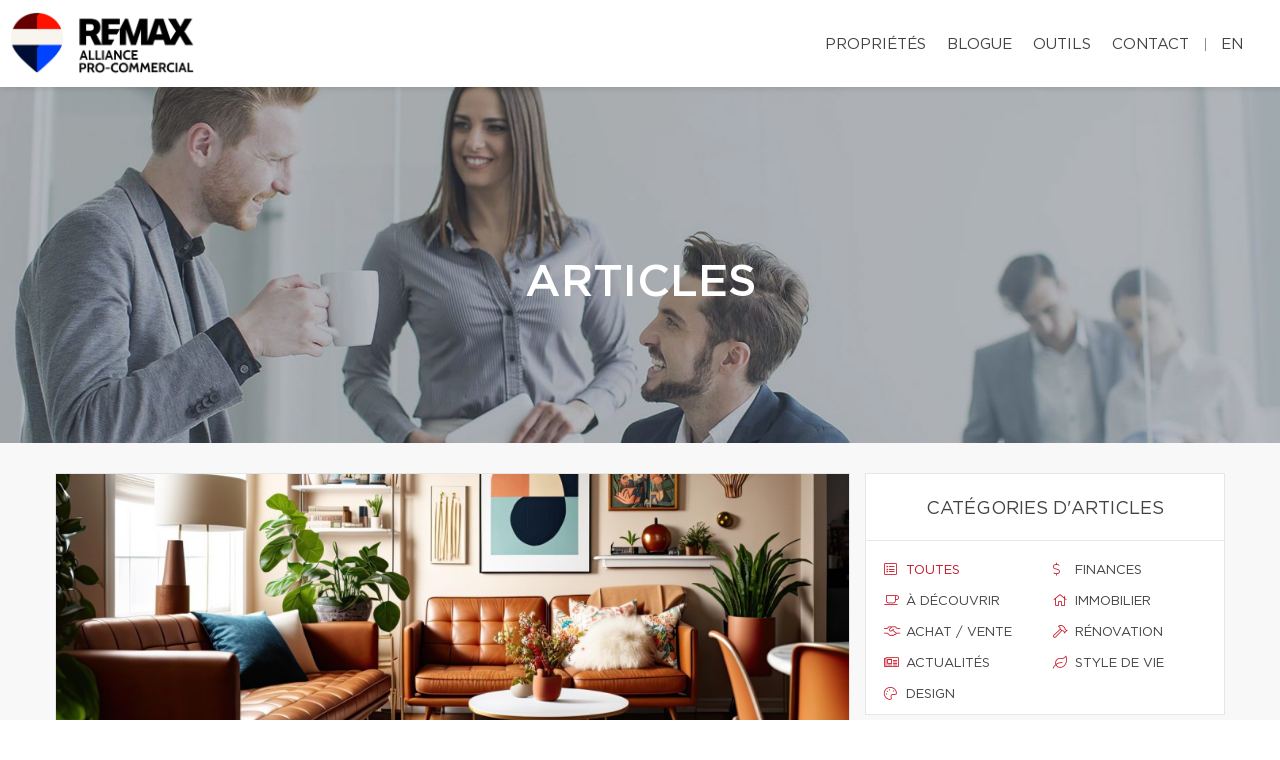

--- FILE ---
content_type: text/css;charset=UTF-8
request_url: https://frenchfield.ca/css/remax-alliance/microsite_main.css?v=1764179903
body_size: 1470
content:
/* Main Color */

.btn#btn1404 {
    color: #0f0f0f !important;
}

.form_loading{width:40px;height:40px;}



.btn#btn2404 {
    color: #0f0f0f !important;
}

.btn#btn1404:hover {
    background: #0f0f0f !important;
    color: #ffffff !important;
}

.btn#btn2404:hover {
    background: #0f0f0f !important;
    color: #ffffff !important;
}

.menu li a:hover {
    color: #0f0f0f !important;
}

.bg-primary {
    background: #0f0f0f !important;
}

.bg-primary {
    background: #0f0f0f !important;
}

.btn-filled {
    background: #0f0f0f !important;
}

.text-tabs .active .tab-title {
    color: #0f0f0f !important;
}

.propContainer div.genre {
    color: #0f0f0f !important;
}

.field-error {
    outline: 1px solid #0f0f0f !important;
}

.text-tabs .tab-title:after {
    background: #0f0f0f !important;
}

.btn:visited {
    color: #ffffff !important;
}

.btn:hover {
    background: #0f0f0f !important;
    color: #ffffff !important;
}

.pagination li a:hover, .pagination li.active a, .pagination li.active:hover a {
    background: #0f0f0f !important;
    border-color: #0f0f0f !important;
}

.checkbox-option .inner, .radio-option .inner {
    border: 1px solid #0f0f0f !important;
}

.checkbox-option, .radio-option {
    border: 1px solid #0f0f0f !important;
}

#map-canvas .prop-title a {
    color: #0f0f0f !important;
}

.checkbox-option.checked .inner {
    background: #0f0f0f !important;
}

.bg-saffron {
    background: linear-gradient(90deg, #0f0f0f 0%, #0f0f0f 100%);
}

.page blockquote.quote .text-primary, .page .text-primary {
    color: #0f0f0f;
}

blockquote.quote .text-primary, .text-primary {
    color: #0f0f0f;
}

.owl-carousel-class-light .owl-dot.active, .owl-carousel-class-light .owl-dot:hover {
    background: #0f0f0f;
}

.owl-carousel-class-light .owl-dot.active {
    cursor: initial;
}
.owl-carousel-classic .owl-dot {
    cursor: pointer;
    margin-left: 8px;
    display: inline-block;
    width: 13px;
    height: 13px;
    line-height: 20px;
    border-radius: 50%;
    background: #fff;
    border: solid 1px #0f0f0f;
}

.btn-primary, .btn-primary:focus {
    color: #fff;
    background-color:#0f0f0f;
    border-color: #0f0f0f;
}

#swiper-slider-microsite_featured_properties .swiper-pagination.swiper-pagination-type-2 .swiper-pagination-bullet {
    background: #fff !important;
    border: solid 3px #141414 !important;
    width: 20px;
    height: 20px;
}
#swiper-slider-microsite_featured_properties  .swiper-pagination.swiper-pagination-type-2 .swiper-pagination-bullet-active, #swiper-slider-microsite_featured_properties .swiper-pagination.swiper-pagination-type-2 .swiper-pagination-bullet:hover {
    background: #141414 !important;
    transform: none;
}

.swiper-pagination-type-1 .swiper-pagination-bullet, .swiper-pagination-type-2 .swiper-pagination-bullet {
    height: 15px;
    line-height: 15px;
    width: 15px;
    background: #434345 !important;
    border: 0 !important;
}

.swiper-pagination-type-1 .swiper-pagination-bullet-active, .swiper-pagination-type-1 .swiper-pagination-bullet:hover, .swiper-pagination-type-2 .swiper-pagination-bullet-active, .swiper-pagination-type-2 .swiper-pagination-bullet:hover {
    transform: scale(1.4);
    background: #434345 !important;
    border: 0 !important;}

a:hover {
    color: #e21a37;
    text-decoration: none;
}

.mobile-phone-header {
    font-size: 13px;
    font-weight: bold;
    line-height: 24px;
}

@media (max-width: 500px) {

    .mobile-phone-header span {
        display: none;
    }
}

/* Custom CSS */

#broker_bios .remax-readmore ul li, #team_bio ul li {
    list-style: disc ;
    margin-left: 20px
}

section:not(.rd-parallax) {
    position: relative;
    z-index: 5;
    background-color: white;
}

footer .footer-menu {
    margin-right: 160px;
}

footer > .container {
    padding-bottom : 30px
}

#microsite_featured_properties, #microsite_featured_properties .swiper-slide, .video-section {
    background-color: #f5f5f5 !important;
}

.video-section{
    padding-top: 35px;
}

/** Featured Properties **/
#microsite_featured_properties .swiper-container {
    height: auto;
    padding-bottom: 50px;
}

.featured_property_image .property_sold {
    display: block;
    width: 151px;
    height: 99px;
    max-width: none;
    position: absolute !important;
    top: -2px;
    right: 14px;
    z-index: 1000;
}

.featured_property_image {
    position: relative;
    height: auto;
    display: block;
}

#microsite_featured_properties .swiper-slide {
    background-color: white;
}

#microsite_featured_properties .swiper-container-horizontal > .swiper-pagination.swiper-pagination-type-2 {
    position: relative;
    bottom: -25px;
}

#microsite_featured_properties .swiper-container .range > [class*="cell"] {
    padding: 0;
}

#microsite_featured_properties .swiper-slide .featured_info {
    background-color: #f5f5f5;
    padding: 35px 15px 5px 15px !important;
}

#microsite_featured_properties .featured_info h5 {
    margin-top: 10px;
    margin-bottom: 10px;
    font-weight: normal;
}

#microsite_featured_properties .swiper-container .swiper-slide {
    height: auto;
}

#microsite_featured_properties .swiper-container .swiper-slide img {
    max-height: 400px;
    width: auto;
    max-width: 100%;
}

#microsite-about {
    background-color: #0f0f0f !important;
    font-family: "Gotham Book";
    font-size: 16px;
    font-weight: 400;
    line-height: 30px;
}

#microsite-about ul{
    opacity: .8;
    font-family: "Gotham Book";
    font-weight: 400;
    line-height: 30px;
}

#microsite-about .bg-saffron {
    background: #FFF;

}
#microsite-about a {
     color:#c51828;
}

#microsite-about a:hover, #microsite-about a:visited, #microsite-about a:focus {
    color:#b31624;
    text-decoration: underline;
}

@media screen and (max-width: 768px) {
    #microsite_featured_properties .swiper-container .swiper-slide h4{
        font-size: 16px;
    }
    #microsite_featured_properties .swiper-container .swiper-slide h5{
        font-size: 14px;
    }
    #microsite_featured_properties .swiper-container .swiper-slide h3{
        font-size: 22px;
    }
    #microsite_featured_properties .swiper-container .featured_info {
        margin: 0;
        padding-bottom: 25px !important;
    }

    #microsite_featured_properties .swiper-container .featured_info .desc{
        display: none;
    }
}
